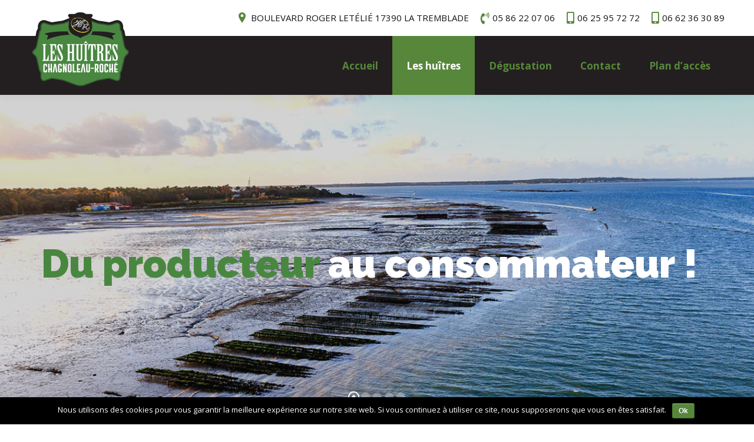

--- FILE ---
content_type: text/html; charset=UTF-8
request_url: https://www.huitres-chagnoleau-roche.fr/les-huitres/
body_size: 15534
content:
 <!DOCTYPE html>
<!--[if !(IE 6) | !(IE 7) | !(IE 8)  ]><!-->
<html lang="fr-FR" class="no-js">
<!--<![endif]-->
<head>
	<meta charset="UTF-8" />
		<meta name="viewport" content="width=device-width, initial-scale=1, maximum-scale=1, user-scalable=0">
	    <meta name="theme-color" content="#57873b"/>	<link rel="profile" href="http://gmpg.org/xfn/11" />
            <script type="text/javascript">
            if (/Android|webOS|iPhone|iPad|iPod|BlackBerry|IEMobile|Opera Mini/i.test(navigator.userAgent)) {
                var originalAddEventListener = EventTarget.prototype.addEventListener,
                    oldWidth = window.innerWidth;

                EventTarget.prototype.addEventListener = function (eventName, eventHandler, useCapture) {
                    if (eventName === "resize") {
                        originalAddEventListener.call(this, eventName, function (event) {
                            if (oldWidth === window.innerWidth) {
                                return;
                            }
                            else if (oldWidth !== window.innerWidth) {
                                oldWidth = window.innerWidth;
                            }
                            if (eventHandler.handleEvent) {
                                eventHandler.handleEvent.call(this, event);
                            }
                            else {
                                eventHandler.call(this, event);
                            };
                        }, useCapture);
                    }
                    else {
                        originalAddEventListener.call(this, eventName, eventHandler, useCapture);
                    };
                };
            };
        </script>
		<title>Les huîtres - Huîtres Chagnoleau Roche</title>

<!-- This site is optimized with the Yoast SEO plugin v11.5-RC1 - https://yoast.com/wordpress/plugins/seo/ -->
<link rel="canonical" href="https://www.huitres-chagnoleau-roche.fr/les-huitres/" />
<meta property="og:locale" content="fr_FR" />
<meta property="og:type" content="article" />
<meta property="og:title" content="Les huîtres - Huîtres Chagnoleau Roche" />
<meta property="og:url" content="https://www.huitres-chagnoleau-roche.fr/les-huitres/" />
<meta property="og:site_name" content="Huîtres Chagnoleau Roche" />
<meta name="twitter:card" content="summary_large_image" />
<meta name="twitter:title" content="Les huîtres - Huîtres Chagnoleau Roche" />
<script type='application/ld+json' class='yoast-schema-graph yoast-schema-graph--main'>{"@context":"https://schema.org","@graph":[{"@type":"Organization","@id":"https://www.huitres-chagnoleau-roche.fr/#organization","name":"","url":"https://www.huitres-chagnoleau-roche.fr/","sameAs":[]},{"@type":"WebSite","@id":"https://www.huitres-chagnoleau-roche.fr/#website","url":"https://www.huitres-chagnoleau-roche.fr/","name":"Hu\u00eetres Chagnoleau Roche","publisher":{"@id":"https://www.huitres-chagnoleau-roche.fr/#organization"},"potentialAction":{"@type":"SearchAction","target":"https://www.huitres-chagnoleau-roche.fr/?s={search_term_string}","query-input":"required name=search_term_string"}},{"@type":"WebPage","@id":"https://www.huitres-chagnoleau-roche.fr/les-huitres/#webpage","url":"https://www.huitres-chagnoleau-roche.fr/les-huitres/","inLanguage":"fr-FR","name":"Les hu\u00eetres - Hu\u00eetres Chagnoleau Roche","isPartOf":{"@id":"https://www.huitres-chagnoleau-roche.fr/#website"},"datePublished":"2021-02-02T10:05:06+00:00","dateModified":"2021-05-05T09:16:44+00:00"}]}</script>
<!-- / Yoast SEO plugin. -->

<link rel='dns-prefetch' href='//fonts.googleapis.com' />
<link rel='dns-prefetch' href='//s.w.org' />
<link rel="alternate" type="application/rss+xml" title="Huîtres Chagnoleau Roche &raquo; Flux" href="https://www.huitres-chagnoleau-roche.fr/feed/" />
<link rel="alternate" type="application/rss+xml" title="Huîtres Chagnoleau Roche &raquo; Flux des commentaires" href="https://www.huitres-chagnoleau-roche.fr/comments/feed/" />
		<script type="text/javascript">
			window._wpemojiSettings = {"baseUrl":"https:\/\/s.w.org\/images\/core\/emoji\/11\/72x72\/","ext":".png","svgUrl":"https:\/\/s.w.org\/images\/core\/emoji\/11\/svg\/","svgExt":".svg","source":{"concatemoji":"https:\/\/www.huitres-chagnoleau-roche.fr\/wp-includes\/js\/wp-emoji-release.min.js?ver=4.9.10"}};
			!function(a,b,c){function d(a,b){var c=String.fromCharCode;l.clearRect(0,0,k.width,k.height),l.fillText(c.apply(this,a),0,0);var d=k.toDataURL();l.clearRect(0,0,k.width,k.height),l.fillText(c.apply(this,b),0,0);var e=k.toDataURL();return d===e}function e(a){var b;if(!l||!l.fillText)return!1;switch(l.textBaseline="top",l.font="600 32px Arial",a){case"flag":return!(b=d([55356,56826,55356,56819],[55356,56826,8203,55356,56819]))&&(b=d([55356,57332,56128,56423,56128,56418,56128,56421,56128,56430,56128,56423,56128,56447],[55356,57332,8203,56128,56423,8203,56128,56418,8203,56128,56421,8203,56128,56430,8203,56128,56423,8203,56128,56447]),!b);case"emoji":return b=d([55358,56760,9792,65039],[55358,56760,8203,9792,65039]),!b}return!1}function f(a){var c=b.createElement("script");c.src=a,c.defer=c.type="text/javascript",b.getElementsByTagName("head")[0].appendChild(c)}var g,h,i,j,k=b.createElement("canvas"),l=k.getContext&&k.getContext("2d");for(j=Array("flag","emoji"),c.supports={everything:!0,everythingExceptFlag:!0},i=0;i<j.length;i++)c.supports[j[i]]=e(j[i]),c.supports.everything=c.supports.everything&&c.supports[j[i]],"flag"!==j[i]&&(c.supports.everythingExceptFlag=c.supports.everythingExceptFlag&&c.supports[j[i]]);c.supports.everythingExceptFlag=c.supports.everythingExceptFlag&&!c.supports.flag,c.DOMReady=!1,c.readyCallback=function(){c.DOMReady=!0},c.supports.everything||(h=function(){c.readyCallback()},b.addEventListener?(b.addEventListener("DOMContentLoaded",h,!1),a.addEventListener("load",h,!1)):(a.attachEvent("onload",h),b.attachEvent("onreadystatechange",function(){"complete"===b.readyState&&c.readyCallback()})),g=c.source||{},g.concatemoji?f(g.concatemoji):g.wpemoji&&g.twemoji&&(f(g.twemoji),f(g.wpemoji)))}(window,document,window._wpemojiSettings);
		</script>
		<style type="text/css">
img.wp-smiley,
img.emoji {
	display: inline !important;
	border: none !important;
	box-shadow: none !important;
	height: 1em !important;
	width: 1em !important;
	margin: 0 .07em !important;
	vertical-align: -0.1em !important;
	background: none !important;
	padding: 0 !important;
}
</style>
<link rel='stylesheet' id='contact-form-7-css'  href='https://www.huitres-chagnoleau-roche.fr/wp-content/plugins/contact-form-7/includes/css/styles.css?ver=5.1.3' type='text/css' media='all' />
<link rel='stylesheet' id='cookie-notice-front-css'  href='https://www.huitres-chagnoleau-roche.fr/wp-content/plugins/cookie-notice/css/front.min.css?ver=4.9.10' type='text/css' media='all' />
<link rel='stylesheet' id='rs-plugin-settings-css'  href='https://www.huitres-chagnoleau-roche.fr/wp-content/plugins/revslider/public/assets/css/settings.css?ver=5.4.8.3' type='text/css' media='all' />
<style id='rs-plugin-settings-inline-css' type='text/css'>
#rs-demo-id {}
</style>
<link rel='stylesheet' id='the7-Defaults-css'  href='https://www.huitres-chagnoleau-roche.fr/wp-content/uploads/smile_fonts/Defaults/Defaults.css?ver=4.9.10' type='text/css' media='all' />
<!--[if lt IE 9]>
<link rel='stylesheet' id='vc_lte_ie9-css'  href='https://www.huitres-chagnoleau-roche.fr/wp-content/plugins/js_composer/assets/css/vc_lte_ie9.min.css?ver=6.0.2' type='text/css' media='screen' />
<![endif]-->
<link rel='stylesheet' id='js_composer_front-css'  href='https://www.huitres-chagnoleau-roche.fr/wp-content/plugins/js_composer/assets/css/js_composer.min.css?ver=6.0.2' type='text/css' media='all' />
<style id='js_composer_front-inline-css' type='text/css'>
.llbox{position:relative;}
.llbox .wpb_text_column{position:absolute;top:50%;transform: translateY(-50%);}
.vc_custom_1612261560866{background-color: #57873b !important;}.vc_custom_1612264622796{padding-top: 30px !important;padding-bottom: 30px !important;}.vc_custom_1620204300180{margin-bottom: 20px !important;}.vc_custom_1620204363413{margin-bottom: 50px !important;}.vc_custom_1612264631066{background-color: #57873b !important;}.vc_custom_1612262287629{padding-top: 15px !important;padding-right: 10% !important;padding-bottom: 15px !important;padding-left: 10% !important;}.vc_custom_1620203267341{padding-top: 18% !important;padding-bottom: 18% !important;background-image: url(https://www.huitres-chagnoleau-roche.fr/wp-content/uploads/2021/05/huitre_top.jpg?id=123) !important;background-position: center !important;background-repeat: no-repeat !important;background-size: cover !important;}.vc_custom_1620202347515{margin-bottom: 0px !important;}.vc_custom_1620203038530{margin-right: 15% !important;margin-bottom: 0px !important;margin-left: 15% !important;border-top-width: 1px !important;border-right-width: 1px !important;border-bottom-width: 1px !important;border-left-width: 1px !important;padding-top: 20px !important;padding-right: 20px !important;padding-bottom: 20px !important;padding-left: 20px !important;border-left-color: #ffffff !important;border-left-style: solid !important;border-right-color: #ffffff !important;border-right-style: solid !important;border-top-color: #ffffff !important;border-top-style: solid !important;border-bottom-color: #ffffff !important;border-bottom-style: solid !important;}.vc_custom_1612262073901{padding-top: 0px !important;}.vc_custom_1612262253724{padding-top: 15px !important;padding-right: 10% !important;padding-bottom: 15px !important;padding-left: 10% !important;}.vc_custom_1620203325030{margin-bottom: 0px !important;}.vc_custom_1620203857308{background-image: url(https://www.huitres-chagnoleau-roche.fr/wp-content/uploads/2021/05/77-original.jpg?id=133) !important;background-position: center !important;background-repeat: no-repeat !important;background-size: cover !important;}.vc_custom_1620204292142{background-image: url(https://www.huitres-chagnoleau-roche.fr/wp-content/uploads/2021/05/78-original.jpg?id=134) !important;background-position: center !important;background-repeat: no-repeat !important;background-size: cover !important;}.vc_custom_1620204185672{margin-bottom: 0px !important;}.vc_custom_1620204167830{margin-bottom: 0px !important;}.vc_custom_1620204392787{background-image: url(https://www.huitres-chagnoleau-roche.fr/wp-content/uploads/2021/05/79-original.jpg?id=135) !important;background-position: center !important;background-repeat: no-repeat !important;background-size: cover !important;}.vc_custom_1620204407798{background-image: url(https://www.huitres-chagnoleau-roche.fr/wp-content/uploads/2021/05/80-original.jpg?id=136) !important;background-position: center !important;background-repeat: no-repeat !important;background-size: cover !important;}.vc_custom_1620204377207{margin-bottom: 0px !important;}.vc_custom_1620204428786{margin-bottom: 0px !important;}.vc_custom_1612262253724{padding-top: 15px !important;padding-right: 10% !important;padding-bottom: 15px !important;padding-left: 10% !important;}.vc_custom_1612262073901{padding-top: 0px !important;}.vc_custom_1620204504617{margin-bottom: 0px !important;}.vc_custom_1620204545183{margin-bottom: 0px !important;}
</style>
<link rel='stylesheet' id='dt-web-fonts-css'  href='//fonts.googleapis.com/css?family=Roboto%3A400%2C500%2C600%2C700%7COpen+Sans%3A400%2C600%2C700%2C800%7CRoboto+Condensed%3A400%2C600%2C700&#038;ver=7.4.2' type='text/css' media='all' />
<link rel='stylesheet' id='dt-main-css'  href='https://www.huitres-chagnoleau-roche.fr/wp-content/themes/dt-the7/css/main.min.css?ver=7.4.2' type='text/css' media='all' />
<style id='dt-main-inline-css' type='text/css'>
body #load {
  display: block;
  height: 100%;
  overflow: hidden;
  position: fixed;
  width: 100%;
  z-index: 9901;
  opacity: 1;
  visibility: visible;
  -webkit-transition: all .35s ease-out;
  transition: all .35s ease-out;
}
.load-wrap {
  width: 100%;
  height: 100%;
  background-position: center center;
  background-repeat: no-repeat;
  text-align: center;
}
.load-wrap > svg {
  position: absolute;
  top: 50%;
  left: 50%;
  -ms-transform: translate(-50%,-50%);
  -webkit-transform: translate(-50%,-50%);
  transform: translate(-50%,-50%);
}
#load {
  background-color: #ffffff;
}
.uil-default rect:not(.bk) {
  fill: rgba(51,51,51,0.3);
}
.uil-ring > path {
  fill: rgba(51,51,51,0.3);
}
.ring-loader .circle {
  fill: rgba(51,51,51,0.3);
}
.ring-loader .moving-circle {
  fill: #333333;
}
.uil-hourglass .glass {
  stroke: #333333;
}
.uil-hourglass .sand {
  fill: rgba(51,51,51,0.3);
}
.spinner-loader .load-wrap {
  background-image: url("data:image/svg+xml,%3Csvg width='75px' height='75px' xmlns='http://www.w3.org/2000/svg' viewBox='0 0 100 100' preserveAspectRatio='xMidYMid' class='uil-default'%3E%3Crect x='0' y='0' width='100' height='100' fill='none' class='bk'%3E%3C/rect%3E%3Crect  x='46.5' y='40' width='7' height='20' rx='5' ry='5' fill='rgba%2851%2C51%2C51%2C0.3%29' transform='rotate(0 50 50) translate(0 -30)'%3E  %3Canimate attributeName='opacity' from='1' to='0' dur='1s' begin='0s' repeatCount='indefinite'/%3E%3C/rect%3E%3Crect  x='46.5' y='40' width='7' height='20' rx='5' ry='5' fill='rgba%2851%2C51%2C51%2C0.3%29' transform='rotate(30 50 50) translate(0 -30)'%3E  %3Canimate attributeName='opacity' from='1' to='0' dur='1s' begin='0.08333333333333333s' repeatCount='indefinite'/%3E%3C/rect%3E%3Crect  x='46.5' y='40' width='7' height='20' rx='5' ry='5' fill='rgba%2851%2C51%2C51%2C0.3%29' transform='rotate(60 50 50) translate(0 -30)'%3E  %3Canimate attributeName='opacity' from='1' to='0' dur='1s' begin='0.16666666666666666s' repeatCount='indefinite'/%3E%3C/rect%3E%3Crect  x='46.5' y='40' width='7' height='20' rx='5' ry='5' fill='rgba%2851%2C51%2C51%2C0.3%29' transform='rotate(90 50 50) translate(0 -30)'%3E  %3Canimate attributeName='opacity' from='1' to='0' dur='1s' begin='0.25s' repeatCount='indefinite'/%3E%3C/rect%3E%3Crect  x='46.5' y='40' width='7' height='20' rx='5' ry='5' fill='rgba%2851%2C51%2C51%2C0.3%29' transform='rotate(120 50 50) translate(0 -30)'%3E  %3Canimate attributeName='opacity' from='1' to='0' dur='1s' begin='0.3333333333333333s' repeatCount='indefinite'/%3E%3C/rect%3E%3Crect  x='46.5' y='40' width='7' height='20' rx='5' ry='5' fill='rgba%2851%2C51%2C51%2C0.3%29' transform='rotate(150 50 50) translate(0 -30)'%3E  %3Canimate attributeName='opacity' from='1' to='0' dur='1s' begin='0.4166666666666667s' repeatCount='indefinite'/%3E%3C/rect%3E%3Crect  x='46.5' y='40' width='7' height='20' rx='5' ry='5' fill='rgba%2851%2C51%2C51%2C0.3%29' transform='rotate(180 50 50) translate(0 -30)'%3E  %3Canimate attributeName='opacity' from='1' to='0' dur='1s' begin='0.5s' repeatCount='indefinite'/%3E%3C/rect%3E%3Crect  x='46.5' y='40' width='7' height='20' rx='5' ry='5' fill='rgba%2851%2C51%2C51%2C0.3%29' transform='rotate(210 50 50) translate(0 -30)'%3E  %3Canimate attributeName='opacity' from='1' to='0' dur='1s' begin='0.5833333333333334s' repeatCount='indefinite'/%3E%3C/rect%3E%3Crect  x='46.5' y='40' width='7' height='20' rx='5' ry='5' fill='rgba%2851%2C51%2C51%2C0.3%29' transform='rotate(240 50 50) translate(0 -30)'%3E  %3Canimate attributeName='opacity' from='1' to='0' dur='1s' begin='0.6666666666666666s' repeatCount='indefinite'/%3E%3C/rect%3E%3Crect  x='46.5' y='40' width='7' height='20' rx='5' ry='5' fill='rgba%2851%2C51%2C51%2C0.3%29' transform='rotate(270 50 50) translate(0 -30)'%3E  %3Canimate attributeName='opacity' from='1' to='0' dur='1s' begin='0.75s' repeatCount='indefinite'/%3E%3C/rect%3E%3Crect  x='46.5' y='40' width='7' height='20' rx='5' ry='5' fill='rgba%2851%2C51%2C51%2C0.3%29' transform='rotate(300 50 50) translate(0 -30)'%3E  %3Canimate attributeName='opacity' from='1' to='0' dur='1s' begin='0.8333333333333334s' repeatCount='indefinite'/%3E%3C/rect%3E%3Crect  x='46.5' y='40' width='7' height='20' rx='5' ry='5' fill='rgba%2851%2C51%2C51%2C0.3%29' transform='rotate(330 50 50) translate(0 -30)'%3E  %3Canimate attributeName='opacity' from='1' to='0' dur='1s' begin='0.9166666666666666s' repeatCount='indefinite'/%3E%3C/rect%3E%3C/svg%3E");
}
.ring-loader .load-wrap {
  background-image: url("data:image/svg+xml,%3Csvg xmlns='http://www.w3.org/2000/svg' viewBox='0 0 32 32' width='72' height='72' fill='rgba%2851%2C51%2C51%2C0.3%29'%3E   %3Cpath opacity='.25' d='M16 0 A16 16 0 0 0 16 32 A16 16 0 0 0 16 0 M16 4 A12 12 0 0 1 16 28 A12 12 0 0 1 16 4'/%3E   %3Cpath d='M16 0 A16 16 0 0 1 32 16 L28 16 A12 12 0 0 0 16 4z'%3E     %3CanimateTransform attributeName='transform' type='rotate' from='0 16 16' to='360 16 16' dur='0.8s' repeatCount='indefinite' /%3E   %3C/path%3E %3C/svg%3E");
}
.hourglass-loader .load-wrap {
  background-image: url("data:image/svg+xml,%3Csvg xmlns='http://www.w3.org/2000/svg' viewBox='0 0 32 32' width='72' height='72' fill='rgba%2851%2C51%2C51%2C0.3%29'%3E   %3Cpath transform='translate(2)' d='M0 12 V20 H4 V12z'%3E      %3Canimate attributeName='d' values='M0 12 V20 H4 V12z; M0 4 V28 H4 V4z; M0 12 V20 H4 V12z; M0 12 V20 H4 V12z' dur='1.2s' repeatCount='indefinite' begin='0' keytimes='0;.2;.5;1' keySplines='0.2 0.2 0.4 0.8;0.2 0.6 0.4 0.8;0.2 0.8 0.4 0.8' calcMode='spline'  /%3E   %3C/path%3E   %3Cpath transform='translate(8)' d='M0 12 V20 H4 V12z'%3E     %3Canimate attributeName='d' values='M0 12 V20 H4 V12z; M0 4 V28 H4 V4z; M0 12 V20 H4 V12z; M0 12 V20 H4 V12z' dur='1.2s' repeatCount='indefinite' begin='0.2' keytimes='0;.2;.5;1' keySplines='0.2 0.2 0.4 0.8;0.2 0.6 0.4 0.8;0.2 0.8 0.4 0.8' calcMode='spline'  /%3E   %3C/path%3E   %3Cpath transform='translate(14)' d='M0 12 V20 H4 V12z'%3E     %3Canimate attributeName='d' values='M0 12 V20 H4 V12z; M0 4 V28 H4 V4z; M0 12 V20 H4 V12z; M0 12 V20 H4 V12z' dur='1.2s' repeatCount='indefinite' begin='0.4' keytimes='0;.2;.5;1' keySplines='0.2 0.2 0.4 0.8;0.2 0.6 0.4 0.8;0.2 0.8 0.4 0.8' calcMode='spline' /%3E   %3C/path%3E   %3Cpath transform='translate(20)' d='M0 12 V20 H4 V12z'%3E     %3Canimate attributeName='d' values='M0 12 V20 H4 V12z; M0 4 V28 H4 V4z; M0 12 V20 H4 V12z; M0 12 V20 H4 V12z' dur='1.2s' repeatCount='indefinite' begin='0.6' keytimes='0;.2;.5;1' keySplines='0.2 0.2 0.4 0.8;0.2 0.6 0.4 0.8;0.2 0.8 0.4 0.8' calcMode='spline' /%3E   %3C/path%3E   %3Cpath transform='translate(26)' d='M0 12 V20 H4 V12z'%3E     %3Canimate attributeName='d' values='M0 12 V20 H4 V12z; M0 4 V28 H4 V4z; M0 12 V20 H4 V12z; M0 12 V20 H4 V12z' dur='1.2s' repeatCount='indefinite' begin='0.8' keytimes='0;.2;.5;1' keySplines='0.2 0.2 0.4 0.8;0.2 0.6 0.4 0.8;0.2 0.8 0.4 0.8' calcMode='spline' /%3E   %3C/path%3E %3C/svg%3E");
}

</style>
<link rel='stylesheet' id='dt-awsome-fonts-back-css'  href='https://www.huitres-chagnoleau-roche.fr/wp-content/themes/dt-the7/fonts/FontAwesome/back-compat.min.css?ver=7.4.2' type='text/css' media='all' />
<link rel='stylesheet' id='dt-awsome-fonts-css'  href='https://www.huitres-chagnoleau-roche.fr/wp-content/themes/dt-the7/fonts/FontAwesome/css/all.min.css?ver=7.4.2' type='text/css' media='all' />
<link rel='stylesheet' id='dt-fontello-css'  href='https://www.huitres-chagnoleau-roche.fr/wp-content/themes/dt-the7/fonts/fontello/css/fontello.min.css?ver=7.4.2' type='text/css' media='all' />
<link rel='stylesheet' id='dt-custom-css'  href='https://www.huitres-chagnoleau-roche.fr/wp-content/uploads/the7-css/custom.css?ver=7da32f5371e6' type='text/css' media='all' />
<link rel='stylesheet' id='dt-media-css'  href='https://www.huitres-chagnoleau-roche.fr/wp-content/uploads/the7-css/media.css?ver=7da32f5371e6' type='text/css' media='all' />
<link rel='stylesheet' id='style-css'  href='https://www.huitres-chagnoleau-roche.fr/wp-content/themes/dt-the7/style.css?ver=7.4.2' type='text/css' media='all' />
<script type='text/javascript' src='https://www.huitres-chagnoleau-roche.fr/wp-includes/js/jquery/jquery.js?ver=1.12.4'></script>
<script type='text/javascript' src='https://www.huitres-chagnoleau-roche.fr/wp-includes/js/jquery/jquery-migrate.min.js?ver=1.4.1'></script>
<script type='text/javascript'>
/* <![CDATA[ */
var cnArgs = {"ajaxurl":"https:\/\/www.huitres-chagnoleau-roche.fr\/wp-admin\/admin-ajax.php","hideEffect":"fade","onScroll":"","onScrollOffset":"100","cookieName":"cookie_notice_accepted","cookieValue":"true","cookieTime":"2592000","cookiePath":"\/","cookieDomain":"","redirection":"","cache":"1","refuse":"no","revoke_cookies":"0","revoke_cookies_opt":"automatic","secure":"1"};
/* ]]> */
</script>
<script type='text/javascript' src='https://www.huitres-chagnoleau-roche.fr/wp-content/plugins/cookie-notice/js/front.min.js?ver=1.2.46'></script>
<script type='text/javascript' src='https://www.huitres-chagnoleau-roche.fr/wp-content/plugins/revslider/public/assets/js/jquery.themepunch.tools.min.js?ver=5.4.8.3'></script>
<script type='text/javascript' src='https://www.huitres-chagnoleau-roche.fr/wp-content/plugins/revslider/public/assets/js/jquery.themepunch.revolution.min.js?ver=5.4.8.3'></script>
<script type='text/javascript'>
/* <![CDATA[ */
var dtLocal = {"themeUrl":"https:\/\/www.huitres-chagnoleau-roche.fr\/wp-content\/themes\/dt-the7","passText":"Pour voir ce contenu, entrer le mots de passe:","moreButtonText":{"loading":"Chargement...","loadMore":"Charger la suite"},"postID":"47","ajaxurl":"https:\/\/www.huitres-chagnoleau-roche.fr\/wp-admin\/admin-ajax.php","contactMessages":{"required":"One or more fields have an error. Please check and try again.","terms":"Please accept the privacy policy."},"ajaxNonce":"88b8a5bb60","pageData":{"type":"page","template":"page","layout":null},"themeSettings":{"smoothScroll":"off","lazyLoading":false,"accentColor":{"mode":"solid","color":"#57873b"},"desktopHeader":{"height":100},"floatingHeader":{"showAfter":140,"showMenu":true,"height":60,"logo":{"showLogo":true,"html":"","url":"https:\/\/www.huitres-chagnoleau-roche.fr\/"}},"mobileHeader":{"firstSwitchPoint":1050,"secondSwitchPoint":778,"firstSwitchPointHeight":80,"secondSwitchPointHeight":60},"stickyMobileHeaderFirstSwitch":{"logo":{"html":"<img class=\" preload-me\" src=\"https:\/\/www.huitres-chagnoleau-roche.fr\/wp-content\/uploads\/2021\/02\/logo.png\" srcset=\"https:\/\/www.huitres-chagnoleau-roche.fr\/wp-content\/uploads\/2021\/02\/logo.png 120w\" width=\"120\" height=\"90\"   sizes=\"120px\" alt=\"Hu\u00eetres Chagnoleau Roche\" \/>"}},"stickyMobileHeaderSecondSwitch":{"logo":{"html":"<img class=\" preload-me\" src=\"https:\/\/www.huitres-chagnoleau-roche.fr\/wp-content\/uploads\/2021\/02\/logo.png\" srcset=\"https:\/\/www.huitres-chagnoleau-roche.fr\/wp-content\/uploads\/2021\/02\/logo.png 120w\" width=\"120\" height=\"90\"   sizes=\"120px\" alt=\"Hu\u00eetres Chagnoleau Roche\" \/>"}},"content":{"textColor":"#131313","headerColor":"#57873b"},"boxedWidth":"1340px","stripes":{"stripe1":{"textColor":"#787d85","headerColor":"#3b3f4a"},"stripe2":{"textColor":"#8b9199","headerColor":"#ffffff"},"stripe3":{"textColor":"#ffffff","headerColor":"#ffffff"}}},"VCMobileScreenWidth":"768"};
var dtShare = {"shareButtonText":{"facebook":"Share on Facebook","twitter":"Tweet","pinterest":"Pin it","linkedin":"Share on Linkedin","whatsapp":"Share on Whatsapp","google":"Share on Google Plus","download":"Download image"},"overlayOpacity":"85"};
/* ]]> */
</script>
<script type='text/javascript' src='https://www.huitres-chagnoleau-roche.fr/wp-content/themes/dt-the7/js/above-the-fold.min.js?ver=7.4.2'></script>
<link rel='https://api.w.org/' href='https://www.huitres-chagnoleau-roche.fr/wp-json/' />
<link rel="EditURI" type="application/rsd+xml" title="RSD" href="https://www.huitres-chagnoleau-roche.fr/xmlrpc.php?rsd" />
<link rel="wlwmanifest" type="application/wlwmanifest+xml" href="https://www.huitres-chagnoleau-roche.fr/wp-includes/wlwmanifest.xml" /> 
<meta name="generator" content="WordPress 4.9.10" />
<link rel='shortlink' href='https://www.huitres-chagnoleau-roche.fr/?p=47' />
<link rel="alternate" type="application/json+oembed" href="https://www.huitres-chagnoleau-roche.fr/wp-json/oembed/1.0/embed?url=https%3A%2F%2Fwww.huitres-chagnoleau-roche.fr%2Fles-huitres%2F" />
<link rel="alternate" type="text/xml+oembed" href="https://www.huitres-chagnoleau-roche.fr/wp-json/oembed/1.0/embed?url=https%3A%2F%2Fwww.huitres-chagnoleau-roche.fr%2Fles-huitres%2F&#038;format=xml" />
<meta name="DMSGuestbook" content="1.17.5" />
<link rel="stylesheet" href="https://www.huitres-chagnoleau-roche.fr/wp-content/plugins/dmsguestbook/dmsguestbook.css" type="text/css" media="screen" /><!-- Analytics by WP-Statistics v12.6.6.1 - https://wp-statistics.com/ -->
<meta name="generator" content="Powered by WPBakery Page Builder - drag and drop page builder for WordPress."/>
<meta name="generator" content="Powered by Slider Revolution 5.4.8.3 - responsive, Mobile-Friendly Slider Plugin for WordPress with comfortable drag and drop interface." />
<script type="text/javascript">
document.addEventListener("DOMContentLoaded", function(event) { 
	var load = document.getElementById("load");
	
	var removeLoading = setTimeout(function() {
		load.className += " loader-removed";
	}, 500);
});
</script>
<link rel="icon" href="https://www.huitres-chagnoleau-roche.fr/wp-content/uploads/2021/02/blue-alien.ico" type="image/x-icon" sizes="16x16"/><link rel="apple-touch-icon" href="https://www.huitres-chagnoleau-roche.fr/wp-content/uploads/2021/02/blue-alien.ico"><script type="text/javascript">function setREVStartSize(e){									
						try{ e.c=jQuery(e.c);var i=jQuery(window).width(),t=9999,r=0,n=0,l=0,f=0,s=0,h=0;
							if(e.responsiveLevels&&(jQuery.each(e.responsiveLevels,function(e,f){f>i&&(t=r=f,l=e),i>f&&f>r&&(r=f,n=e)}),t>r&&(l=n)),f=e.gridheight[l]||e.gridheight[0]||e.gridheight,s=e.gridwidth[l]||e.gridwidth[0]||e.gridwidth,h=i/s,h=h>1?1:h,f=Math.round(h*f),"fullscreen"==e.sliderLayout){var u=(e.c.width(),jQuery(window).height());if(void 0!=e.fullScreenOffsetContainer){var c=e.fullScreenOffsetContainer.split(",");if (c) jQuery.each(c,function(e,i){u=jQuery(i).length>0?u-jQuery(i).outerHeight(!0):u}),e.fullScreenOffset.split("%").length>1&&void 0!=e.fullScreenOffset&&e.fullScreenOffset.length>0?u-=jQuery(window).height()*parseInt(e.fullScreenOffset,0)/100:void 0!=e.fullScreenOffset&&e.fullScreenOffset.length>0&&(u-=parseInt(e.fullScreenOffset,0))}f=u}else void 0!=e.minHeight&&f<e.minHeight&&(f=e.minHeight);e.c.closest(".rev_slider_wrapper").css({height:f})					
						}catch(d){console.log("Failure at Presize of Slider:"+d)}						
					};</script>
<noscript><style type="text/css"> .wpb_animate_when_almost_visible { opacity: 1; }</style></noscript><style id='the7-custom-inline-css' type='text/css'>
@media screen and (min-width: 778px){	.branding{    margin: -40px 0 10px 0;}}

</style>
	
	<meta name="google-site-verification" content="x7MDL3dDOOa8zqXbmzvJRZQaf08-H_VYUU-JyKKYxR4" />
	<!-- Matomo -->
	<script>
	  var _paq = window._paq = window._paq || [];
	  /* tracker methods like "setCustomDimension" should be called before "trackPageView" */
	  _paq.push(['trackPageView']);
	  _paq.push(['enableLinkTracking']);
	  (function() {
		var u="https://analytics.clab-developpement.fr/";
		_paq.push(['setTrackerUrl', u+'matomo.php']);
		_paq.push(['setSiteId', '456']);
		var d=document, g=d.createElement('script'), s=d.getElementsByTagName('script')[0];
		g.async=true; g.src=u+'matomo.js'; s.parentNode.insertBefore(g,s);
	  })();
	</script>
	<!-- End Matomo Code -->

	
</head>
<body class="page-template-default page page-id-47 cookies-not-set slideshow-on dt-responsive-on srcset-enabled btn-flat custom-btn-color custom-btn-hover-color phantom-fade phantom-shadow-decoration phantom-custom-logo-on sticky-mobile-header top-header first-switch-logo-left first-switch-menu-right second-switch-logo-left second-switch-menu-right right-mobile-menu layzr-loading-on no-avatars popup-message-style dt-fa-compatibility the7-ver-7.4.2 wpb-js-composer js-comp-ver-6.0.2 vc_responsive">
<!-- The7 7.4.2 -->
<div id="load" class="spinner-loader">
	<div class="load-wrap"></div>
</div>
<div id="page">
	<a class="skip-link screen-reader-text" href="#content">Contenu en pleine largeur</a>

<div class="masthead inline-header right widgets full-height shadow-decoration small-mobile-menu-icon dt-parent-menu-clickable show-device-logo show-mobile-logo" role="banner">

			<div class="top-bar top-bar-line-hide">
			<div class="top-bar-bg" ></div>
			<div class="mini-widgets left-widgets"></div>			<div class="right-widgets mini-widgets"><span class="mini-contacts address show-on-desktop in-top-bar-left hide-on-second-switch"><i class=" the7-mw-icon-address-bold"></i>BOULEVARD ROGER LETÉLIÉ   17390 LA TREMBLADE</span><span class="mini-contacts phone show-on-desktop in-top-bar-left in-menu-second-switch"><i class=" fas fa-phone-volume"></i>05 86 22 07 06</span><span class="mini-contacts multipurpose_1 show-on-desktop near-logo-first-switch in-menu-second-switch"><i class=" fas fa-mobile-alt"></i>06 25 95 72 72</span><span class="mini-contacts multipurpose_2 show-on-desktop near-logo-first-switch in-menu-second-switch"><i class=" fas fa-mobile-alt"></i>06 62 36 30 89</span></div>		</div>

	<header class="header-bar">

						<div class="branding">
					<div id="site-title" class="assistive-text">Huîtres Chagnoleau Roche</div>
					<div id="site-description" class="assistive-text">Ostréiculteur Charente-Maritime</div>
					<a href="https://www.huitres-chagnoleau-roche.fr/"><img class=" preload-me" src="https://www.huitres-chagnoleau-roche.fr/wp-content/uploads/2021/02/logo-1.png" srcset="https://www.huitres-chagnoleau-roche.fr/wp-content/uploads/2021/02/logo-1.png 174w" width="174" height="130"   sizes="174px" alt="Huîtres Chagnoleau Roche" /><img class="mobile-logo preload-me" src="https://www.huitres-chagnoleau-roche.fr/wp-content/uploads/2021/02/logo.png" srcset="https://www.huitres-chagnoleau-roche.fr/wp-content/uploads/2021/02/logo.png 120w" width="120" height="90"   sizes="120px" alt="Huîtres Chagnoleau Roche" /></a>				</div>
		<ul id="primary-menu" class="main-nav bg-outline-decoration hover-bg-decoration active-bg-decoration outside-item-remove-margin" role="menu"><li class="menu-item menu-item-type-post_type menu-item-object-page menu-item-home menu-item-53 first"><a href='https://www.huitres-chagnoleau-roche.fr/' data-level='1'><span class="menu-item-text"><span class="menu-text">Accueil</span></span></a></li> <li class="menu-item menu-item-type-post_type menu-item-object-page current-menu-item page_item page-item-47 current_page_item menu-item-54 act"><a href='https://www.huitres-chagnoleau-roche.fr/les-huitres/' data-level='1'><span class="menu-item-text"><span class="menu-text">Les huîtres</span></span></a></li> <li class="menu-item menu-item-type-post_type menu-item-object-page menu-item-55"><a href='https://www.huitres-chagnoleau-roche.fr/degustation/' data-level='1'><span class="menu-item-text"><span class="menu-text">Dégustation</span></span></a></li> <li class="menu-item menu-item-type-post_type menu-item-object-page menu-item-57"><a href='https://www.huitres-chagnoleau-roche.fr/contact/' data-level='1'><span class="menu-item-text"><span class="menu-text">Contact</span></span></a></li> <li class="menu-item menu-item-type-post_type menu-item-object-page menu-item-56"><a href='https://www.huitres-chagnoleau-roche.fr/plan-dacces/' data-level='1'><span class="menu-item-text"><span class="menu-text">Plan d’accès</span></span></a></li> </ul>
		
	</header>

</div><div class='dt-close-mobile-menu-icon'><span></span></div>
<div class='dt-mobile-header'>
	<ul id="mobile-menu" class="mobile-main-nav" role="menu">
		<li class="menu-item menu-item-type-post_type menu-item-object-page menu-item-home menu-item-53 first"><a href='https://www.huitres-chagnoleau-roche.fr/' data-level='1'><span class="menu-item-text"><span class="menu-text">Accueil</span></span></a></li> <li class="menu-item menu-item-type-post_type menu-item-object-page current-menu-item page_item page-item-47 current_page_item menu-item-54 act"><a href='https://www.huitres-chagnoleau-roche.fr/les-huitres/' data-level='1'><span class="menu-item-text"><span class="menu-text">Les huîtres</span></span></a></li> <li class="menu-item menu-item-type-post_type menu-item-object-page menu-item-55"><a href='https://www.huitres-chagnoleau-roche.fr/degustation/' data-level='1'><span class="menu-item-text"><span class="menu-text">Dégustation</span></span></a></li> <li class="menu-item menu-item-type-post_type menu-item-object-page menu-item-57"><a href='https://www.huitres-chagnoleau-roche.fr/contact/' data-level='1'><span class="menu-item-text"><span class="menu-text">Contact</span></span></a></li> <li class="menu-item menu-item-type-post_type menu-item-object-page menu-item-56"><a href='https://www.huitres-chagnoleau-roche.fr/plan-dacces/' data-level='1'><span class="menu-item-text"><span class="menu-text">Plan d’accès</span></span></a></li> 	</ul>
	<div class='mobile-mini-widgets-in-menu'></div>
</div>
<div id="main-slideshow"><link href="https://fonts.googleapis.com/css?family=Raleway:900" rel="stylesheet" property="stylesheet" type="text/css" media="all">
<div id="rev_slider_1_1_wrapper" class="rev_slider_wrapper fullwidthbanner-container" data-source="gallery" style="margin:0px auto;background:transparent;padding:0px;margin-top:0px;margin-bottom:0px;">
<!-- START REVOLUTION SLIDER 5.4.8.3 auto mode -->
	<div id="rev_slider_1_1" class="rev_slider fullwidthabanner" style="display:none;" data-version="5.4.8.3">
<ul>	<!-- SLIDE  -->
	<li data-index="rs-1" data-transition="fade" data-slotamount="default" data-hideafterloop="0" data-hideslideonmobile="off"  data-easein="default" data-easeout="default" data-masterspeed="300"  data-thumb="https://www.huitres-chagnoleau-roche.fr/wp-content/uploads/2021/02/flash-100x50.jpg"  data-rotate="0"  data-saveperformance="off"  data-title="Slide" data-param1="" data-param2="" data-param3="" data-param4="" data-param5="" data-param6="" data-param7="" data-param8="" data-param9="" data-param10="" data-description="">
		<!-- MAIN IMAGE -->
		<img src="https://www.huitres-chagnoleau-roche.fr/wp-content/uploads/2021/02/flash.jpg"  alt="Les huîtres Chagnoleau Roché" title="Les huîtres Chagnoleau Roché"  width="1920" height="540" data-bgposition="center center" data-kenburns="on" data-duration="10000" data-ease="Linear.easeNone" data-scalestart="100" data-scaleend="120" data-rotatestart="0" data-rotateend="0" data-blurstart="0" data-blurend="0" data-offsetstart="0 0" data-offsetend="0 0" class="rev-slidebg" data-no-retina>
		<!-- LAYERS -->

		<!-- LAYER NR. 1 -->
		<div class="tp-caption Gym-Display   tp-resizeme" 
			 id="slide-1-layer-1" 
			 data-x="center" data-hoffset="-12" 
			 data-y="center" data-voffset="17" 
						data-width="['auto']"
			data-height="['auto']"
 
			data-type="text" 
			data-responsive_offset="on" 

			data-frames='[{"delay":300,"speed":920,"frame":"0","from":"y:50px;opacity:0;","to":"o:1;","ease":"Power3.easeInOut"},{"delay":"wait","speed":300,"frame":"999","to":"opacity:0;","ease":"Power3.easeInOut"}]'
			data-textAlign="['inherit','inherit','inherit','inherit']"
			data-paddingtop="[0,0,0,0]"
			data-paddingright="[0,0,0,0]"
			data-paddingbottom="[0,0,0,0]"
			data-paddingleft="[0,0,0,0]"

			style="z-index: 5; white-space: nowrap; font-size: 66px; color: #ffffff; letter-spacing: 0px;"><span style="    color: #498741">Du producteur</span> au consommateur ! </div>
	</li>
	<!-- SLIDE  -->
	<li data-index="rs-2" data-transition="fade" data-slotamount="default" data-hideafterloop="0" data-hideslideonmobile="off"  data-easein="default" data-easeout="default" data-masterspeed="300"  data-thumb="https://www.huitres-chagnoleau-roche.fr/wp-content/uploads/2021/02/flash1-100x50.jpg"  data-rotate="0"  data-saveperformance="off"  data-title="Slide" data-param1="" data-param2="" data-param3="" data-param4="" data-param5="" data-param6="" data-param7="" data-param8="" data-param9="" data-param10="" data-description="">
		<!-- MAIN IMAGE -->
		<img src="https://www.huitres-chagnoleau-roche.fr/wp-content/uploads/2021/02/flash1.jpg"  alt="Les huîtres Chagnoleau Roché" title="Les huîtres Chagnoleau Roché"  width="1920" height="540" data-bgposition="center center" data-kenburns="on" data-duration="10000" data-ease="Linear.easeNone" data-scalestart="100" data-scaleend="120" data-rotatestart="0" data-rotateend="0" data-blurstart="0" data-blurend="0" data-offsetstart="0 0" data-offsetend="0 0" class="rev-slidebg" data-no-retina>
		<!-- LAYERS -->

		<!-- LAYER NR. 2 -->
		<div class="tp-caption Gym-Display   tp-resizeme" 
			 id="slide-2-layer-1" 
			 data-x="center" data-hoffset="-12" 
			 data-y="center" data-voffset="17" 
						data-width="['auto']"
			data-height="['auto']"
 
			data-type="text" 
			data-responsive_offset="on" 

			data-frames='[{"delay":320,"speed":910,"frame":"0","from":"y:50px;opacity:0;","to":"o:1;","ease":"Power3.easeInOut"},{"delay":"wait","speed":300,"frame":"999","to":"opacity:0;","ease":"Power3.easeInOut"}]'
			data-textAlign="['inherit','inherit','inherit','inherit']"
			data-paddingtop="[0,0,0,0]"
			data-paddingright="[0,0,0,0]"
			data-paddingbottom="[0,0,0,0]"
			data-paddingleft="[0,0,0,0]"

			style="z-index: 5; white-space: nowrap; font-size: 66px; color: #ffffff; letter-spacing: 0px;"><span style="    color: #498741">Du producteur</span> au consommateur ! </div>
	</li>
	<!-- SLIDE  -->
	<li data-index="rs-3" data-transition="fade" data-slotamount="default" data-hideafterloop="0" data-hideslideonmobile="off"  data-easein="default" data-easeout="default" data-masterspeed="300"  data-thumb="https://www.huitres-chagnoleau-roche.fr/wp-content/uploads/2021/02/flash2-100x50.jpg"  data-rotate="0"  data-saveperformance="off"  data-title="Slide" data-param1="" data-param2="" data-param3="" data-param4="" data-param5="" data-param6="" data-param7="" data-param8="" data-param9="" data-param10="" data-description="">
		<!-- MAIN IMAGE -->
		<img src="https://www.huitres-chagnoleau-roche.fr/wp-content/uploads/2021/02/flash2.jpg"  alt="Les huîtres Chagnoleau Roché" title="flash2"  width="1920" height="540" data-bgposition="center center" data-kenburns="on" data-duration="10000" data-ease="Linear.easeNone" data-scalestart="100" data-scaleend="120" data-rotatestart="0" data-rotateend="0" data-blurstart="0" data-blurend="0" data-offsetstart="0 0" data-offsetend="0 0" class="rev-slidebg" data-no-retina>
		<!-- LAYERS -->

		<!-- LAYER NR. 3 -->
		<div class="tp-caption Gym-Display   tp-resizeme" 
			 id="slide-3-layer-1" 
			 data-x="center" data-hoffset="-12" 
			 data-y="center" data-voffset="17" 
						data-width="['auto']"
			data-height="['auto']"
 
			data-type="text" 
			data-responsive_offset="on" 

			data-frames='[{"delay":320,"speed":910,"frame":"0","from":"y:50px;opacity:0;","to":"o:1;","ease":"Power3.easeInOut"},{"delay":"wait","speed":300,"frame":"999","to":"opacity:0;","ease":"Power3.easeInOut"}]'
			data-textAlign="['inherit','inherit','inherit','inherit']"
			data-paddingtop="[0,0,0,0]"
			data-paddingright="[0,0,0,0]"
			data-paddingbottom="[0,0,0,0]"
			data-paddingleft="[0,0,0,0]"

			style="z-index: 5; white-space: nowrap; font-size: 66px; color: #ffffff; letter-spacing: 0px;"><span style="    color: #498741">Du producteur</span> au consommateur ! </div>
	</li>
	<!-- SLIDE  -->
	<li data-index="rs-4" data-transition="fade" data-slotamount="default" data-hideafterloop="0" data-hideslideonmobile="off"  data-easein="default" data-easeout="default" data-masterspeed="300"  data-thumb="https://www.huitres-chagnoleau-roche.fr/wp-content/uploads/2021/02/flash3-100x50.jpg"  data-rotate="0"  data-saveperformance="off"  data-title="Slide" data-param1="" data-param2="" data-param3="" data-param4="" data-param5="" data-param6="" data-param7="" data-param8="" data-param9="" data-param10="" data-description="">
		<!-- MAIN IMAGE -->
		<img src="https://www.huitres-chagnoleau-roche.fr/wp-content/uploads/2021/02/flash3.jpg"  alt="Les huîtres Chagnoleau Roché" title="Les huîtres Chagnoleau Roché"  width="1920" height="540" data-bgposition="center center" data-kenburns="on" data-duration="10000" data-ease="Linear.easeNone" data-scalestart="100" data-scaleend="120" data-rotatestart="0" data-rotateend="0" data-blurstart="0" data-blurend="0" data-offsetstart="0 0" data-offsetend="0 0" class="rev-slidebg" data-no-retina>
		<!-- LAYERS -->

		<!-- LAYER NR. 4 -->
		<div class="tp-caption Gym-Display   tp-resizeme" 
			 id="slide-4-layer-1" 
			 data-x="center" data-hoffset="-12" 
			 data-y="center" data-voffset="17" 
						data-width="['auto']"
			data-height="['auto']"
 
			data-type="text" 
			data-responsive_offset="on" 

			data-frames='[{"delay":320,"speed":910,"frame":"0","from":"y:50px;opacity:0;","to":"o:1;","ease":"Power3.easeInOut"},{"delay":"wait","speed":300,"frame":"999","to":"opacity:0;","ease":"Power3.easeInOut"}]'
			data-textAlign="['inherit','inherit','inherit','inherit']"
			data-paddingtop="[0,0,0,0]"
			data-paddingright="[0,0,0,0]"
			data-paddingbottom="[0,0,0,0]"
			data-paddingleft="[0,0,0,0]"

			style="z-index: 5; white-space: nowrap; font-size: 66px; color: #ffffff; letter-spacing: 0px;"><span style="    color: #498741">Du producteur</span> au consommateur ! </div>
	</li>
	<!-- SLIDE  -->
	<li data-index="rs-5" data-transition="fade" data-slotamount="default" data-hideafterloop="0" data-hideslideonmobile="off"  data-easein="default" data-easeout="default" data-masterspeed="300"  data-thumb="https://www.huitres-chagnoleau-roche.fr/wp-content/uploads/2021/02/flash4-100x50.jpg"  data-rotate="0"  data-saveperformance="off"  data-title="Slide" data-param1="" data-param2="" data-param3="" data-param4="" data-param5="" data-param6="" data-param7="" data-param8="" data-param9="" data-param10="" data-description="">
		<!-- MAIN IMAGE -->
		<img src="https://www.huitres-chagnoleau-roche.fr/wp-content/uploads/2021/02/flash4.jpg"  alt="Les huîtres Chagnoleau Roché" title="Les huîtres Chagnoleau Roché"  width="1920" height="540" data-bgposition="center center" data-kenburns="on" data-duration="10000" data-ease="Linear.easeNone" data-scalestart="100" data-scaleend="120" data-rotatestart="0" data-rotateend="0" data-blurstart="0" data-blurend="0" data-offsetstart="0 0" data-offsetend="0 0" class="rev-slidebg" data-no-retina>
		<!-- LAYERS -->

		<!-- LAYER NR. 5 -->
		<div class="tp-caption Gym-Display   tp-resizeme" 
			 id="slide-5-layer-1" 
			 data-x="center" data-hoffset="-12" 
			 data-y="center" data-voffset="17" 
						data-width="['auto']"
			data-height="['auto']"
 
			data-type="text" 
			data-responsive_offset="on" 

			data-frames='[{"delay":320,"speed":910,"frame":"0","from":"y:50px;opacity:0;","to":"o:1;","ease":"Power3.easeInOut"},{"delay":"wait","speed":300,"frame":"999","to":"opacity:0;","ease":"Power3.easeInOut"}]'
			data-textAlign="['inherit','inherit','inherit','inherit']"
			data-paddingtop="[0,0,0,0]"
			data-paddingright="[0,0,0,0]"
			data-paddingbottom="[0,0,0,0]"
			data-paddingleft="[0,0,0,0]"

			style="z-index: 5; white-space: nowrap; font-size: 66px; color: #ffffff; letter-spacing: 0px;"><span style="    color: #498741">Du producteur</span> au consommateur ! </div>
	</li>
</ul>
<script>var htmlDiv = document.getElementById("rs-plugin-settings-inline-css"); var htmlDivCss="";
						if(htmlDiv) {
							htmlDiv.innerHTML = htmlDiv.innerHTML + htmlDivCss;
						}else{
							var htmlDiv = document.createElement("div");
							htmlDiv.innerHTML = "<style>" + htmlDivCss + "</style>";
							document.getElementsByTagName("head")[0].appendChild(htmlDiv.childNodes[0]);
						}
					</script>
<div class="tp-bannertimer tp-bottom" style="visibility: hidden !important;"></div>	</div>
<script>var htmlDiv = document.getElementById("rs-plugin-settings-inline-css"); var htmlDivCss=".tp-caption.Gym-Display,.Gym-Display{color:rgba(255,255,255,1.00);font-size:80px;line-height:70px;font-weight:900;font-style:normal;font-family:Raleway;text-decoration:none;background-color:transparent;border-color:transparent;border-style:none;border-width:0px;border-radius:0px 0px 0px 0px}";
				if(htmlDiv) {
					htmlDiv.innerHTML = htmlDiv.innerHTML + htmlDivCss;
				}else{
					var htmlDiv = document.createElement("div");
					htmlDiv.innerHTML = "<style>" + htmlDivCss + "</style>";
					document.getElementsByTagName("head")[0].appendChild(htmlDiv.childNodes[0]);
				}
			</script>
		<script type="text/javascript">
if (setREVStartSize!==undefined) setREVStartSize(
	{c: '#rev_slider_1_1', gridwidth: [1240], gridheight: [540], sliderLayout: 'auto'});
			
var revapi1,
	tpj;	
(function() {			
	if (!/loaded|interactive|complete/.test(document.readyState)) document.addEventListener("DOMContentLoaded",onLoad); else onLoad();	
	function onLoad() {				
		if (tpj===undefined) { tpj = jQuery; if("off" == "on") tpj.noConflict();}
	if(tpj("#rev_slider_1_1").revolution == undefined){
		revslider_showDoubleJqueryError("#rev_slider_1_1");
	}else{
		revapi1 = tpj("#rev_slider_1_1").show().revolution({
			sliderType:"standard",
			jsFileLocation:"//www.huitres-chagnoleau-roche.fr/wp-content/plugins/revslider/public/assets/js/",
			sliderLayout:"auto",
			dottedOverlay:"none",
			delay:9000,
			navigation: {
				keyboardNavigation:"off",
				keyboard_direction: "horizontal",
				mouseScrollNavigation:"off",
 							mouseScrollReverse:"default",
				onHoverStop:"off",
				bullets: {
					enable:true,
					hide_onmobile:false,
					style:"uranus",
					hide_onleave:false,
					direction:"horizontal",
					h_align:"center",
					v_align:"bottom",
					h_offset:0,
					v_offset:20,
					space:5,
					tmp:'<span class="tp-bullet-inner"></span>'
				}
			},
			visibilityLevels:[1240,1024,778,480],
			gridwidth:1240,
			gridheight:540,
			lazyType:"none",
			shadow:0,
			spinner:"spinner0",
			stopLoop:"off",
			stopAfterLoops:-1,
			stopAtSlide:-1,
			shuffle:"off",
			autoHeight:"off",
			disableProgressBar:"on",
			hideThumbsOnMobile:"off",
			hideSliderAtLimit:0,
			hideCaptionAtLimit:0,
			hideAllCaptionAtLilmit:0,
			debugMode:false,
			fallbacks: {
				simplifyAll:"off",
				nextSlideOnWindowFocus:"off",
				disableFocusListener:false,
			}
		});
	}; /* END OF revapi call */
	
 }; /* END OF ON LOAD FUNCTION */
}()); /* END OF WRAPPING FUNCTION */
</script>
		<script>
					var htmlDivCss = unescape("%23rev_slider_1_1%20.uranus%20.tp-bullet%7B%0A%20%20border-radius%3A%2050%25%3B%0A%20%20box-shadow%3A%200%200%200%202px%20rgba%28255%2C%20255%2C%20255%2C%200%29%3B%0A%20%20-webkit-transition%3A%20box-shadow%200.3s%20ease%3B%0A%20%20transition%3A%20box-shadow%200.3s%20ease%3B%0A%20%20background%3Atransparent%3B%0A%20%20width%3A15px%3B%0A%20%20height%3A15px%3B%0A%7D%0A%23rev_slider_1_1%20.uranus%20.tp-bullet.selected%2C%0A%23rev_slider_1_1%20.uranus%20.tp-bullet%3Ahover%20%7B%0A%20%20box-shadow%3A%200%200%200%202px%20rgba%28255%2C%20255%2C%20255%2C1%29%3B%0A%20%20border%3Anone%3B%0A%20%20border-radius%3A%2050%25%3B%0A%20%20background%3Atransparent%3B%0A%7D%0A%0A%23rev_slider_1_1%20.uranus%20.tp-bullet-inner%20%7B%0A%20%20-webkit-transition%3A%20background-color%200.3s%20ease%2C%20-webkit-transform%200.3s%20ease%3B%0A%20%20transition%3A%20background-color%200.3s%20ease%2C%20transform%200.3s%20ease%3B%0A%20%20top%3A%200%3B%0A%20%20left%3A%200%3B%0A%20%20width%3A%20100%25%3B%0A%20%20height%3A%20100%25%3B%0A%20%20outline%3A%20none%3B%0A%20%20border-radius%3A%2050%25%3B%0A%20%20background-color%3A%20rgb%28255%2C%20255%2C%20255%29%3B%0A%20%20background-color%3A%20rgba%28255%2C%20255%2C%20255%2C%200.3%29%3B%0A%20%20text-indent%3A%20-999em%3B%0A%20%20cursor%3A%20pointer%3B%0A%20%20position%3A%20absolute%3B%0A%7D%0A%0A%23rev_slider_1_1%20.uranus%20.tp-bullet.selected%20.tp-bullet-inner%2C%0A%23rev_slider_1_1%20.uranus%20.tp-bullet%3Ahover%20.tp-bullet-inner%7B%0A%20transform%3A%20scale%280.4%29%3B%0A%20-webkit-transform%3A%20scale%280.4%29%3B%0A%20background-color%3Argb%28255%2C%20255%2C%20255%29%3B%0A%7D%0A");
					var htmlDiv = document.getElementById('rs-plugin-settings-inline-css');
					if(htmlDiv) {
						htmlDiv.innerHTML = htmlDiv.innerHTML + htmlDivCss;
					}
					else{
						var htmlDiv = document.createElement('div');
						htmlDiv.innerHTML = '<style>' + htmlDivCss + '</style>';
						document.getElementsByTagName('head')[0].appendChild(htmlDiv.childNodes[0]);
					}
				  </script>
				</div><!-- END REVOLUTION SLIDER --></div>

<div id="main" class="sidebar-none sidebar-divider-vertical" style="padding-top:0px; padding-bottom:0px;" >

	
    <div class="main-gradient"></div>
    <div class="wf-wrap">
    <div class="wf-container-main">

	


    <div id="content" class="content" role="main">

		<div data-vc-full-width="true" data-vc-full-width-init="false" class="vc_row wpb_row vc_row-fluid wpb_animate_when_almost_visible wpb_fadeInDown fadeInDown vc_custom_1612261560866 vc_row-has-fill"><div class="wpb_column vc_column_container vc_col-sm-12"><div class="vc_column-inner"><div class="wpb_wrapper">
	<div class="wpb_text_column wpb_content_element " >
		<div class="wpb_wrapper">
			<h1 style="text-align: center;"><span style="color: #ffffff;">Les huîtres Chagnoleau Roché,<br />
<span style="color: #000000;">tout le savoir-faire ostréicole</span></span></h1>

		</div>
	</div>
</div></div></div></div><div class="vc_row-full-width vc_clearfix"></div><div data-vc-full-width="true" data-vc-full-width-init="false" data-vc-stretch-content="true" class="vc_row wpb_row vc_row-fluid wpb_animate_when_almost_visible wpb_fadeInLeft fadeInLeft vc_row-no-padding vc_row-o-equal-height vc_row-o-content-middle vc_row-flex"><div class="wpb_column vc_column_container vc_col-sm-6"><div class="vc_column-inner vc_custom_1612262287629"><div class="wpb_wrapper">
	<div class="wpb_text_column wpb_content_element  vc_custom_1620202347515" >
		<div class="wpb_wrapper">
			<h3>tout le savoir-faire ostréicole</h3>
<p>La <strong>cabane Les Huîtres Chagnoleau Roché</strong> est ouverte toute l’année, de 8h00 à 21h30 pendant la période estivale.</p>
<p>Une agréable odeur d’iode se dégage et le paysage est à couper le souffle. Mylène vous conseille et vous confectionne les <strong>bourriches d’huîtres</strong> tout juste sorties de l’eau.</p>
<p>Vous habitez hors de la région ? Contactez la cabane et faites-vous livrer.</p>

		</div>
	</div>
</div></div></div><div class="llbox wpb_column vc_column_container vc_col-sm-6 vc_col-has-fill"><div class="vc_column-inner vc_custom_1620203267341"><div class="wpb_wrapper"><div class="vc_empty_space"
	  style="height: 200px"><span class="vc_empty_space_inner"></span></div>

	<div class="wpb_text_column wpb_content_element  vc_custom_1620203038530" >
		<div class="wpb_wrapper">
			<p style="text-align: center; background: #fff; padding: 20px;"><strong>Retrouvez les huîtres Charente-Maritime de l’établissement Les Huîtres Chagnoleau Roché sur le marché de Périgueux les samedis et les dimanches matin.</strong></p>

		</div>
	</div>
</div></div></div></div><div class="vc_row-full-width vc_clearfix"></div><div data-vc-full-width="true" data-vc-full-width-init="false" data-vc-stretch-content="true" class="vc_row wpb_row vc_row-fluid wpb_animate_when_almost_visible wpb_fadeInRight fadeInRight vc_row-no-padding vc_row-o-equal-height vc_row-o-content-middle vc_row-flex"><div class="llbox wpb_column vc_column_container vc_col-sm-6"><div class="vc_column-inner vc_custom_1612262073901"><div class="wpb_wrapper"><!-- vc_grid start -->
<div class="vc_grid-container-wrapper vc_clearfix">
	<div class="vc_grid-container vc_clearfix wpb_content_element vc_media_grid" data-initial-loading-animation="fadeIn" data-vc-grid-settings="{&quot;page_id&quot;:47,&quot;style&quot;:&quot;pagination&quot;,&quot;action&quot;:&quot;vc_get_vc_grid_data&quot;,&quot;shortcode_id&quot;:&quot;1620204441380-b8057d4d-6448-2&quot;,&quot;items_per_page&quot;:&quot;1&quot;,&quot;auto_play&quot;:false,&quot;gap&quot;:0,&quot;speed&quot;:-1000,&quot;loop&quot;:&quot;yes&quot;,&quot;animation_in&quot;:&quot;&quot;,&quot;animation_out&quot;:&quot;&quot;,&quot;arrows_design&quot;:&quot;vc_arrow-icon-arrow_01_left&quot;,&quot;arrows_color&quot;:&quot;white&quot;,&quot;arrows_position&quot;:&quot;inside&quot;,&quot;paging_design&quot;:&quot;none&quot;,&quot;paging_color&quot;:&quot;grey&quot;,&quot;tag&quot;:&quot;vc_media_grid&quot;}" data-vc-request="https://www.huitres-chagnoleau-roche.fr/wp-admin/admin-ajax.php" data-vc-post-id="47" data-vc-public-nonce="4e30c43091">
			</div>
</div><!-- vc_grid end -->
</div></div></div><div class="wpb_column vc_column_container vc_col-sm-6"><div class="vc_column-inner vc_custom_1612262253724"><div class="wpb_wrapper">
	<div class="wpb_text_column wpb_content_element  vc_custom_1620203325030" >
		<div class="wpb_wrapper">
			<h3>Un savoureux mélange de territoire, d’histoire et de savoir-faire</h3>
<p>L’établissement <strong>ostréicole</strong>, <strong>Les Huîtres Chagnoleau Roché</strong>, se situe à <strong>La Tremblade</strong>, le long de l&#8217;estuaire de Seudre. <strong>La Tremblade</strong> fait partie des 27 communes de l’aire géographique <strong>Marennes-Oléron</strong>. Depuis l’époque romaine, ce territoire est reconnu pour la <strong>culture des huîtres</strong>. En effet, les anciens marais salants obsolètes pour les travaux des sauniers sont récupérés par les ostréiculteurs. Ils y creusent les claires pour l’affinage des huîtres. Ce milieu riche en phytoplanctons est idéal pour que les huîtres profitent et acquièrent leur jolie couleur bleutée et leur goût si unique, moins océanique.</p>
<p>Votre <strong>ostréiculteur</strong> respecte les différentes étapes de la création de l’huître. <strong>L’huître</strong> se reproduit l’été, les naissains sont placés dans des collecteurs pour un an, c’est le <strong>captage</strong>. L’année suivante, <strong>l’ostréiculteur</strong> effectue le <strong>détroquage</strong>. C’est-à-dire que les <strong>naissains</strong>, qui ont bien grandi, sont triés et placés dans les parcs d’élevage en pleine mer. Les jeunes huîtres y resteront deux ans, durant lesquels elles seront manipulées, surveillées et déplacées pour profiter au maximum des marais et des courants.</p>
<p>Vient ensuite le moment de l’affinage ou de l’élevage en claire. C’est <strong>l’élevage en claire</strong> ou simplement <strong>l’affinage en claire</strong>(la durée et la densité de la population dans la claire) qui vont déterminer les caractéristiques de <strong>l’huître</strong>.</p>

		</div>
	</div>
</div></div></div></div><div class="vc_row-full-width vc_clearfix"></div><div data-vc-full-width="true" data-vc-full-width-init="false" data-vc-stretch-content="true" class="vc_row wpb_row vc_row-fluid wpb_animate_when_almost_visible wpb_fadeInDown fadeInDown vc_custom_1612264622796 vc_row-no-padding"><div class="wpb_column vc_column_container vc_col-sm-12"><div class="vc_column-inner"><div class="wpb_wrapper">
	<div class="wpb_text_column wpb_content_element " >
		<div class="wpb_wrapper">
			<h2 style="text-align: center;">Les huîtres Charente-Maritime</h2>

		</div>
	</div>
</div></div></div></div><div class="vc_row-full-width vc_clearfix"></div><div class="vc_row wpb_row vc_row-fluid vc_custom_1620204300180 vc_column-gap-10 vc_row-o-equal-height vc_row-flex"><div class="wpb_column vc_column_container vc_col-sm-3 vc_col-has-fill"><div class="vc_column-inner vc_custom_1620203857308"><div class="wpb_wrapper"><div class="vc_empty_space"
	  style="height: 200px"><span class="vc_empty_space_inner"></span></div>
</div></div></div><div class="wpb_column vc_column_container vc_col-sm-3"><div class="vc_column-inner"><div class="wpb_wrapper">
	<div class="wpb_text_column wpb_content_element  vc_custom_1620204185672" >
		<div class="wpb_wrapper">
			<p><span style="font-size: 14pt;"><strong>La fine de claire et la fine de claire verte</strong></span></p>
<p style="line-height: 25px;">Il existe deux sortes d’huîtres fines de claire. La fine de claire verte, et la fine de claire.<br />
Ce sont des huîtres raffinées très appréciées des consommateurs. C’est une huître peu charnue, très délicate en bouche, car riche en eau. Les fines de claire vertes se nourrissent des microalgues, d’où leur couleur.</p>

		</div>
	</div>
</div></div></div><div class="wpb_column vc_column_container vc_col-sm-3 vc_col-has-fill"><div class="vc_column-inner vc_custom_1620204292142"><div class="wpb_wrapper"><div class="vc_empty_space"
	  style="height: 200px"><span class="vc_empty_space_inner"></span></div>
</div></div></div><div class="wpb_column vc_column_container vc_col-sm-3"><div class="vc_column-inner"><div class="wpb_wrapper">
	<div class="wpb_text_column wpb_content_element  vc_custom_1620204167830" >
		<div class="wpb_wrapper">
			<p><span style="font-size: 14pt;"><strong>La spéciale de claire</strong></span></p>
<p style="line-height: 25px;">La spéciale de claire est sélectionnée par l’ostréiculteur pour sa concavité plus prononcée. L’huître est plus charnue et plus consistante que la fine de claire. Son taux de salinité est également légèrement supérieur.</p>

		</div>
	</div>
</div></div></div></div><div class="vc_row wpb_row vc_row-fluid vc_custom_1620204363413 vc_column-gap-10 vc_row-o-equal-height vc_row-flex"><div class="wpb_column vc_column_container vc_col-sm-3 vc_col-has-fill"><div class="vc_column-inner vc_custom_1620204392787"><div class="wpb_wrapper"><div class="vc_empty_space"
	  style="height: 200px"><span class="vc_empty_space_inner"></span></div>
</div></div></div><div class="wpb_column vc_column_container vc_col-sm-3"><div class="vc_column-inner"><div class="wpb_wrapper">
	<div class="wpb_text_column wpb_content_element  vc_custom_1620204377207" >
		<div class="wpb_wrapper">
			<p><span style="font-size: 14pt;"><strong>La pousse en claire</strong></span></p>
<p style="line-height: 25px;">La pousse en claire est une huître dite haut de gamme. En effet, elle est affinée en très faible densité, au maximum 5 huîtres au mètre carré, pendant quatre à huit mois. Elle est facilement reconnaissable grâce à sa coquille en dentelle créée par les lignes de pousse. Cet affinage lui confère une fermeté inégalée et un goût du terroir prononcé.</p>

		</div>
	</div>
</div></div></div><div class="wpb_column vc_column_container vc_col-sm-3 vc_col-has-fill"><div class="vc_column-inner vc_custom_1620204407798"><div class="wpb_wrapper"><div class="vc_empty_space"
	  style="height: 200px"><span class="vc_empty_space_inner"></span></div>
</div></div></div><div class="wpb_column vc_column_container vc_col-sm-3"><div class="vc_column-inner"><div class="wpb_wrapper">
	<div class="wpb_text_column wpb_content_element  vc_custom_1620204428786" >
		<div class="wpb_wrapper">
			<p><span style="font-size: 14pt;"><strong>Le calibre</strong></span></p>
<p>Plus le numéro est élevé, plus les huîtres sont petites.</p>
<ul>
<li>N° 5 : de 30 g à 45 g</li>
<li>N° 4 : de 46 g à 65 g</li>
<li>N° 3 : de 66 g à 85 g</li>
<li>N° 2 : de 86 g à 110 g</li>
<li>N° 1 : de 111 g à 150 g</li>
<li>N° 0 : au-delà de 151 g</li>
</ul>

		</div>
	</div>
</div></div></div></div><div data-vc-full-width="true" data-vc-full-width-init="false" data-vc-stretch-content="true" class="vc_row wpb_row vc_row-fluid wpb_animate_when_almost_visible wpb_fadeInUp fadeInUp vc_custom_1612264631066 vc_row-has-fill vc_row-no-padding vc_row-o-equal-height vc_row-o-content-middle vc_row-flex"><div class="wpb_column vc_column_container vc_col-sm-6"><div class="vc_column-inner vc_custom_1612262253724"><div class="wpb_wrapper">
	<div class="wpb_text_column wpb_content_element  vc_custom_1620204504617" >
		<div class="wpb_wrapper">
			<p><span style="color: #ffffff;">En règle générale, on estime qu’une huître numéro 3, de taille moyenne, est appréciée de tous. On utilise plus souvent les numéros 1 et 0 pour les recettes d’huîtres chaudes. À l’inverse, les numéros 5 sont consommés en dégustation.</span></p>
<p><span style="color: #ffffff;">Vous n’avez plus qu’à apprendre à les ouvrir !</span></p>

		</div>
	</div>
</div></div></div><div class="llbox wpb_column vc_column_container vc_col-sm-6"><div class="vc_column-inner vc_custom_1612262073901"><div class="wpb_wrapper">
	<div  class="wpb_single_image wpb_content_element vc_align_left  vc_custom_1620204545183">
		
		<figure class="wpb_wrapper vc_figure">
			<div class="vc_single_image-wrapper   vc_box_border_grey"><img data-vc-zoom="https://www.huitres-chagnoleau-roche.fr/wp-content/uploads/2021/05/huitre_bt.jpg" width="960" height="500" src="https://www.huitres-chagnoleau-roche.fr/wp-content/uploads/2021/05/huitre_bt.jpg" class="vc_single_image-img attachment-full" alt="Les huîtres Chagnoleau Roché" srcset="https://www.huitres-chagnoleau-roche.fr/wp-content/uploads/2021/05/huitre_bt.jpg 960w, https://www.huitres-chagnoleau-roche.fr/wp-content/uploads/2021/05/huitre_bt-300x156.jpg 300w, https://www.huitres-chagnoleau-roche.fr/wp-content/uploads/2021/05/huitre_bt-768x400.jpg 768w" sizes="(max-width: 960px) 100vw, 960px"  data-dt-location="https://www.huitres-chagnoleau-roche.fr/les-huitres/huitre_bt/" /></div>
		</figure>
	</div>
</div></div></div></div><div class="vc_row-full-width vc_clearfix"></div>

    </div><!-- #content -->

	


			</div><!-- .wf-container -->
		</div><!-- .wf-wrap -->

	
	</div><!-- #main -->

	

	
	<!-- !Footer -->
	<footer id="footer" class="footer solid-bg">

		
<!-- !Bottom-bar -->
<div id="bottom-bar" class="logo-left" role="contentinfo">
    <div class="wf-wrap">
        <div class="wf-container-bottom">

			
                <div class="wf-float-left">

					©  <a href="https://www.kalitys.com/" target="_blanck">Kalitys Multimédia</a>
                </div>

			
            <div class="wf-float-right">

				<div class="mini-nav"><ul id="bottom-menu"><li class="menu-item menu-item-type-post_type menu-item-object-page menu-item-home menu-item-102 first"><a href='https://www.huitres-chagnoleau-roche.fr/' data-level='1'><span class="menu-item-text"><span class="menu-text">Accueil</span></span></a></li> <li class="menu-item menu-item-type-post_type menu-item-object-page menu-item-103"><a href='https://www.huitres-chagnoleau-roche.fr/plan-dacces/' data-level='1'><span class="menu-item-text"><span class="menu-text">Plan d’accès</span></span></a></li> <li class="menu-item menu-item-type-post_type menu-item-object-page menu-item-104"><a href='https://www.huitres-chagnoleau-roche.fr/contact/' data-level='1'><span class="menu-item-text"><span class="menu-text">Contact</span></span></a></li> <li class="menu-item menu-item-type-post_type menu-item-object-page menu-item-105"><a href='https://www.huitres-chagnoleau-roche.fr/informations-legales/' data-level='1'><span class="menu-item-text"><span class="menu-text">Informations légales</span></span></a></li> <li class="menu-item menu-item-type-post_type menu-item-object-page menu-item-106"><a href='https://www.huitres-chagnoleau-roche.fr/plan-du-site/' data-level='1'><span class="menu-item-text"><span class="menu-text">Plan du site</span></span></a></li> </ul><div class="menu-select"><span class="customSelect1"><span class="customSelectInner">z1</span></span></div></div>
            </div>

        </div><!-- .wf-container-bottom -->
    </div><!-- .wf-wrap -->
</div><!-- #bottom-bar -->
	</footer><!-- #footer -->


	<a href="#" class="scroll-top"><span class="screen-reader-text">Go to Top</span></a>

</div><!-- #page -->

    <script>
        document.addEventListener('wpcf7mailsent', function(event) {
            setTimeout(() => {
                location = window.location.origin + '/remerciements';
            }, 1000); // Wait for 1 seconds to redirect.
        }, false);
    </script>
			<script type="text/javascript">
				function revslider_showDoubleJqueryError(sliderID) {
					var errorMessage = "Revolution Slider Error: You have some jquery.js library include that comes after the revolution files js include.";
					errorMessage += "<br> This includes make eliminates the revolution slider libraries, and make it not work.";
					errorMessage += "<br><br> To fix it you can:<br>&nbsp;&nbsp;&nbsp; 1. In the Slider Settings -> Troubleshooting set option:  <strong><b>Put JS Includes To Body</b></strong> option to true.";
					errorMessage += "<br>&nbsp;&nbsp;&nbsp; 2. Find the double jquery.js include and remove it.";
					errorMessage = "<span style='font-size:16px;color:#BC0C06;'>" + errorMessage + "</span>";
						jQuery(sliderID).show().html(errorMessage);
				}
			</script>
			<link rel='stylesheet' id='vc_animate-css-css'  href='https://www.huitres-chagnoleau-roche.fr/wp-content/plugins/js_composer/assets/lib/bower/animate-css/animate.min.css?ver=6.0.2' type='text/css' media='all' />
<link rel='stylesheet' id='prettyphoto-css'  href='https://www.huitres-chagnoleau-roche.fr/wp-content/plugins/js_composer/assets/lib/prettyphoto/css/prettyPhoto.min.css?ver=6.0.2' type='text/css' media='all' />
<link rel='stylesheet' id='vc_pageable_owl-carousel-css-css'  href='https://www.huitres-chagnoleau-roche.fr/wp-content/plugins/js_composer/assets/lib/owl-carousel2-dist/assets/owl.min.css?ver=6.0.2' type='text/css' media='all' />
<script type='text/javascript' src='https://www.huitres-chagnoleau-roche.fr/wp-content/themes/dt-the7/js/main.min.js?ver=7.4.2'></script>
<script type='text/javascript'>
/* <![CDATA[ */
var wpcf7 = {"apiSettings":{"root":"https:\/\/www.huitres-chagnoleau-roche.fr\/wp-json\/contact-form-7\/v1","namespace":"contact-form-7\/v1"},"cached":"1"};
/* ]]> */
</script>
<script type='text/javascript' src='https://www.huitres-chagnoleau-roche.fr/wp-content/plugins/contact-form-7/includes/js/scripts.js?ver=5.1.3'></script>
<script type='text/javascript' src='https://www.huitres-chagnoleau-roche.fr/wp-includes/js/wp-embed.min.js?ver=4.9.10'></script>
<script type='text/javascript' src='https://www.huitres-chagnoleau-roche.fr/wp-content/plugins/js_composer/assets/js/dist/js_composer_front.min.js?ver=6.0.2'></script>
<script type='text/javascript' src='https://www.huitres-chagnoleau-roche.fr/wp-content/plugins/js_composer/assets/lib/vc_waypoints/vc-waypoints.min.js?ver=6.0.2'></script>
<script type='text/javascript' src='https://www.huitres-chagnoleau-roche.fr/wp-content/plugins/js_composer/assets/lib/prettyphoto/js/jquery.prettyPhoto.min.js?ver=6.0.2'></script>
<script type='text/javascript' src='https://www.huitres-chagnoleau-roche.fr/wp-content/plugins/js_composer/assets/lib/bower/twbs-pagination/jquery.twbsPagination.min.js?ver=6.0.2'></script>
<script type='text/javascript' src='https://www.huitres-chagnoleau-roche.fr/wp-content/plugins/js_composer/assets/lib/owl-carousel2-dist/owl.carousel.min.js?ver=6.0.2'></script>
<script type='text/javascript' src='https://www.huitres-chagnoleau-roche.fr/wp-content/plugins/js_composer/assets/lib/bower/imagesloaded/imagesloaded.pkgd.min.js?ver=6.0.2'></script>
<script type='text/javascript' src='https://www.huitres-chagnoleau-roche.fr/wp-includes/js/underscore.min.js?ver=1.8.3'></script>
<script type='text/javascript' src='https://www.huitres-chagnoleau-roche.fr/wp-content/plugins/js_composer/assets/js/dist/vc_grid.min.js?ver=6.0.2'></script>
<script type='text/javascript' src='https://www.huitres-chagnoleau-roche.fr/wp-content/plugins/js_composer/assets/lib/bower/zoom/jquery.zoom.min.js?ver=6.0.2'></script>
<script type='text/javascript' src='https://www.huitres-chagnoleau-roche.fr/wp-content/plugins/js_composer/assets/lib/vc_image_zoom/vc_image_zoom.min.js?ver=6.0.2'></script>

			<div id="cookie-notice" role="banner" class="cn-bottom bootstrap" style="color: #fff; background-color: #000;"><div class="cookie-notice-container"><span id="cn-notice-text">Nous utilisons des cookies pour vous garantir la meilleure expérience sur notre site web. Si vous continuez à utiliser ce site, nous supposerons que vous en êtes satisfait.</span><a href="#" id="cn-accept-cookie" data-cookie-set="accept" class="cn-set-cookie cn-button bootstrap button">Ok</a>
				</div>
				
			</div>
<div class="pswp" tabindex="-1" role="dialog" aria-hidden="true">
    <div class="pswp__bg"></div>
    <div class="pswp__scroll-wrap">
 
        <div class="pswp__container">
            <div class="pswp__item"></div>
            <div class="pswp__item"></div>
            <div class="pswp__item"></div>
        </div>
 
        <div class="pswp__ui pswp__ui--hidden">
            <div class="pswp__top-bar">
                <div class="pswp__counter"></div>
                <button class="pswp__button pswp__button--close" title="Close (Esc)"></button>
                <button class="pswp__button pswp__button--share" title="Share"></button>
                <button class="pswp__button pswp__button--fs" title="Toggle fullscreen"></button>
                <button class="pswp__button pswp__button--zoom" title="Zoom in/out"></button>
                <div class="pswp__preloader">
                    <div class="pswp__preloader__icn">
                      <div class="pswp__preloader__cut">
                        <div class="pswp__preloader__donut"></div>
                      </div>
                    </div>
                </div>
            </div>
            <div class="pswp__share-modal pswp__share-modal--hidden pswp__single-tap">
                <div class="pswp__share-tooltip"></div> 
            </div>
            <button class="pswp__button pswp__button--arrow--left" title="Previous (arrow left)">
            </button>
            <button class="pswp__button pswp__button--arrow--right" title="Next (arrow right)">
            </button>
            <div class="pswp__caption">
                <div class="pswp__caption__center"></div>
            </div>
        </div>
    </div>
</div>
</body>
</html>

--- FILE ---
content_type: text/html; charset=UTF-8
request_url: https://www.huitres-chagnoleau-roche.fr/wp-admin/admin-ajax.php
body_size: 991
content:
 <style type="text/css" data-type="vc_shortcodes-custom-css">.vc_custom_1419001011185{background-color: rgba(40,40,40,0.5) !important;*background-color: rgb(40,40,40) !important;}</style><style type="text/css">
img.wp-smiley,
img.emoji {
	display: inline !important;
	border: none !important;
	box-shadow: none !important;
	height: 1em !important;
	width: 1em !important;
	margin: 0 .07em !important;
	vertical-align: -0.1em !important;
	background: none !important;
	padding: 0 !important;
}
</style>
<link rel='stylesheet' id='vc_entypo-css'  href='https://www.huitres-chagnoleau-roche.fr/wp-content/plugins/js_composer/assets/css/lib/vc-entypo/vc_entypo.min.css?ver=6.0.2' type='text/css' media='all' />
<div class="vc_grid vc_row vc_pageable-wrapper vc_hook_hover" data-vc-pageable-content="true"><div class="vc_grid-item vc_clearfix vc_col-sm-12"><div class="vc_grid-item-mini vc_clearfix "><div class="vc_gitem-animated-block  vc_gitem-animate vc_gitem-animate-fadeIn"
	 data-vc-animation="fadeIn"><div class="vc_gitem-zone vc_gitem-zone-a vc-gitem-zone-height-mode-auto vc-gitem-zone-height-mode-auto-4-3"
	 style="background-image: url('https://www.huitres-chagnoleau-roche.fr/wp-content/uploads/2021/05/76-original.jpg') !important;">
	<img src="https://www.huitres-chagnoleau-roche.fr/wp-content/uploads/2021/05/76-original.jpg" class="vc_gitem-zone-img" alt="Les huîtres Chagnoleau Roché">	<div class="vc_gitem-zone-mini">
			</div>
</div>
<div class="vc_gitem-zone vc_gitem-zone-b vc_custom_1419001011185 vc-gitem-zone-height-mode-auto vc_gitem-is-link"
	>
	<a href="https://www.huitres-chagnoleau-roche.fr/wp-content/uploads/2021/05/76-original.jpg" title="Les huîtres Chagnoleau Roché"  data-rel="prettyPhoto[rel--3877603753]" data-vc-gitem-zone="prettyphotoLink" class="vc_gitem-link prettyphoto vc-zone-link vc-prettyphoto-link"></a>	<div class="vc_gitem-zone-mini">
		<div class="vc_gitem_row vc_row vc_gitem-row-position-middle"><div class="vc_col-sm-12 vc_gitem-col vc_gitem-col-align-"><div class="vc_icon_element vc_icon_element-outer  vc_icon_element-align-center "><div class="vc_icon_element-inner vc_icon_element-color-white  vc_icon_element-size-lg  vc_icon_element-style- vc_icon_element-background-color-blue" ><span class="vc_icon_element-icon entypo-icon entypo-icon-plus" ></span>
		</div>
</div>
</div></div>	</div>
</div>
</div>
</div><div class="vc_clearfix"></div></div><div class="vc_grid-item vc_clearfix vc_col-sm-12"><div class="vc_grid-item-mini vc_clearfix "><div class="vc_gitem-animated-block  vc_gitem-animate vc_gitem-animate-fadeIn"
	 data-vc-animation="fadeIn"><div class="vc_gitem-zone vc_gitem-zone-a vc-gitem-zone-height-mode-auto vc-gitem-zone-height-mode-auto-4-3"
	 style="background-image: url('https://www.huitres-chagnoleau-roche.fr/wp-content/uploads/2021/05/80-original.jpg') !important;">
	<img src="https://www.huitres-chagnoleau-roche.fr/wp-content/uploads/2021/05/80-original.jpg" class="vc_gitem-zone-img" alt="Les huîtres Chagnoleau Roché">	<div class="vc_gitem-zone-mini">
			</div>
</div>
<div class="vc_gitem-zone vc_gitem-zone-b vc_custom_1419001011185 vc-gitem-zone-height-mode-auto vc_gitem-is-link"
	>
	<a href="https://www.huitres-chagnoleau-roche.fr/wp-content/uploads/2021/05/80-original.jpg" title="Les huîtres Chagnoleau Roché"  data-rel="prettyPhoto[rel--3877603753]" data-vc-gitem-zone="prettyphotoLink" class="vc_gitem-link prettyphoto vc-zone-link vc-prettyphoto-link"></a>	<div class="vc_gitem-zone-mini">
		<div class="vc_gitem_row vc_row vc_gitem-row-position-middle"><div class="vc_col-sm-12 vc_gitem-col vc_gitem-col-align-"><div class="vc_icon_element vc_icon_element-outer  vc_icon_element-align-center "><div class="vc_icon_element-inner vc_icon_element-color-white  vc_icon_element-size-lg  vc_icon_element-style- vc_icon_element-background-color-blue" ><span class="vc_icon_element-icon entypo-icon entypo-icon-plus" ></span>
		</div>
</div>
</div></div>	</div>
</div>
</div>
</div><div class="vc_clearfix"></div></div><div class="vc_grid-item vc_clearfix vc_col-sm-12"><div class="vc_grid-item-mini vc_clearfix "><div class="vc_gitem-animated-block  vc_gitem-animate vc_gitem-animate-fadeIn"
	 data-vc-animation="fadeIn"><div class="vc_gitem-zone vc_gitem-zone-a vc-gitem-zone-height-mode-auto vc-gitem-zone-height-mode-auto-4-3"
	 style="background-image: url('https://www.huitres-chagnoleau-roche.fr/wp-content/uploads/2021/05/79-original.jpg') !important;">
	<img src="https://www.huitres-chagnoleau-roche.fr/wp-content/uploads/2021/05/79-original.jpg" class="vc_gitem-zone-img" alt="Les huîtres Chagnoleau Roché">	<div class="vc_gitem-zone-mini">
			</div>
</div>
<div class="vc_gitem-zone vc_gitem-zone-b vc_custom_1419001011185 vc-gitem-zone-height-mode-auto vc_gitem-is-link"
	>
	<a href="https://www.huitres-chagnoleau-roche.fr/wp-content/uploads/2021/05/79-original.jpg" title="Les huîtres Chagnoleau Roché"  data-rel="prettyPhoto[rel--3877603753]" data-vc-gitem-zone="prettyphotoLink" class="vc_gitem-link prettyphoto vc-zone-link vc-prettyphoto-link"></a>	<div class="vc_gitem-zone-mini">
		<div class="vc_gitem_row vc_row vc_gitem-row-position-middle"><div class="vc_col-sm-12 vc_gitem-col vc_gitem-col-align-"><div class="vc_icon_element vc_icon_element-outer  vc_icon_element-align-center "><div class="vc_icon_element-inner vc_icon_element-color-white  vc_icon_element-size-lg  vc_icon_element-style- vc_icon_element-background-color-blue" ><span class="vc_icon_element-icon entypo-icon entypo-icon-plus" ></span>
		</div>
</div>
</div></div>	</div>
</div>
</div>
</div><div class="vc_clearfix"></div></div><div class="vc_grid-item vc_clearfix vc_col-sm-12"><div class="vc_grid-item-mini vc_clearfix "><div class="vc_gitem-animated-block  vc_gitem-animate vc_gitem-animate-fadeIn"
	 data-vc-animation="fadeIn"><div class="vc_gitem-zone vc_gitem-zone-a vc-gitem-zone-height-mode-auto vc-gitem-zone-height-mode-auto-4-3"
	 style="background-image: url('https://www.huitres-chagnoleau-roche.fr/wp-content/uploads/2021/05/78-original.jpg') !important;">
	<img src="https://www.huitres-chagnoleau-roche.fr/wp-content/uploads/2021/05/78-original.jpg" class="vc_gitem-zone-img" alt="Les huîtres Chagnoleau Roché">	<div class="vc_gitem-zone-mini">
			</div>
</div>
<div class="vc_gitem-zone vc_gitem-zone-b vc_custom_1419001011185 vc-gitem-zone-height-mode-auto vc_gitem-is-link"
	>
	<a href="https://www.huitres-chagnoleau-roche.fr/wp-content/uploads/2021/05/78-original.jpg" title="Les huîtres Chagnoleau Roché"  data-rel="prettyPhoto[rel--3877603753]" data-vc-gitem-zone="prettyphotoLink" class="vc_gitem-link prettyphoto vc-zone-link vc-prettyphoto-link"></a>	<div class="vc_gitem-zone-mini">
		<div class="vc_gitem_row vc_row vc_gitem-row-position-middle"><div class="vc_col-sm-12 vc_gitem-col vc_gitem-col-align-"><div class="vc_icon_element vc_icon_element-outer  vc_icon_element-align-center "><div class="vc_icon_element-inner vc_icon_element-color-white  vc_icon_element-size-lg  vc_icon_element-style- vc_icon_element-background-color-blue" ><span class="vc_icon_element-icon entypo-icon entypo-icon-plus" ></span>
		</div>
</div>
</div></div>	</div>
</div>
</div>
</div><div class="vc_clearfix"></div></div><div class="vc_grid-item vc_clearfix vc_col-sm-12"><div class="vc_grid-item-mini vc_clearfix "><div class="vc_gitem-animated-block  vc_gitem-animate vc_gitem-animate-fadeIn"
	 data-vc-animation="fadeIn"><div class="vc_gitem-zone vc_gitem-zone-a vc-gitem-zone-height-mode-auto vc-gitem-zone-height-mode-auto-4-3"
	 style="background-image: url('https://www.huitres-chagnoleau-roche.fr/wp-content/uploads/2021/05/77-original.jpg') !important;">
	<img src="https://www.huitres-chagnoleau-roche.fr/wp-content/uploads/2021/05/77-original.jpg" class="vc_gitem-zone-img" alt="Les huîtres Chagnoleau Roché">	<div class="vc_gitem-zone-mini">
			</div>
</div>
<div class="vc_gitem-zone vc_gitem-zone-b vc_custom_1419001011185 vc-gitem-zone-height-mode-auto vc_gitem-is-link"
	>
	<a href="https://www.huitres-chagnoleau-roche.fr/wp-content/uploads/2021/05/77-original.jpg" title="Les huîtres Chagnoleau Roché"  data-rel="prettyPhoto[rel--3877603753]" data-vc-gitem-zone="prettyphotoLink" class="vc_gitem-link prettyphoto vc-zone-link vc-prettyphoto-link"></a>	<div class="vc_gitem-zone-mini">
		<div class="vc_gitem_row vc_row vc_gitem-row-position-middle"><div class="vc_col-sm-12 vc_gitem-col vc_gitem-col-align-"><div class="vc_icon_element vc_icon_element-outer  vc_icon_element-align-center "><div class="vc_icon_element-inner vc_icon_element-color-white  vc_icon_element-size-lg  vc_icon_element-style- vc_icon_element-background-color-blue" ><span class="vc_icon_element-icon entypo-icon entypo-icon-plus" ></span>
		</div>
</div>
</div></div>	</div>
</div>
</div>
</div><div class="vc_clearfix"></div></div></div>